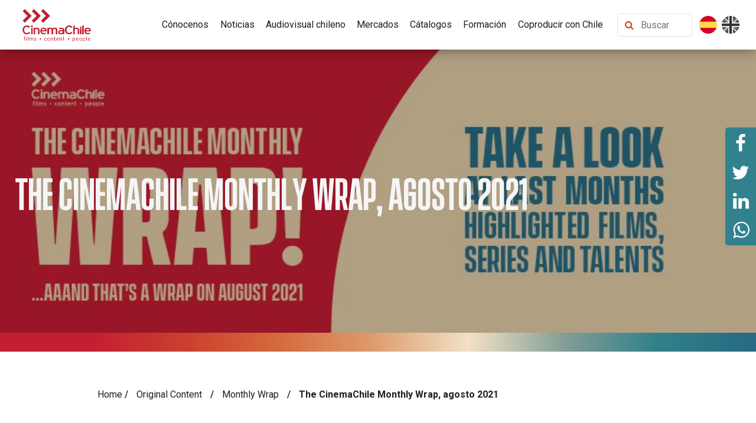

--- FILE ---
content_type: text/html; charset=UTF-8
request_url: https://www.cinemachile.cl/the-cinemachile-monthly-wrap-agosto-2021/
body_size: 10406
content:
<!doctype html><html lang="es-ES"><head><link rel="stylesheet" media="print" onload="this.onload=null;this.media='all';" id="ao_optimized_gfonts" href="https://fonts.googleapis.com/css?family=Roboto:400,500,700&amp;display=swap"><link media="all" href="https://www.cinemachile.cl/wp-content/cache/autoptimize/css/autoptimize_d3e0187c72fb30c9893b782c95018f06.css" rel="stylesheet"><title>Monthly Wrap agosto 2021</title><meta charset="UTF-8"/><meta name="viewport" content="width=device-width, initial-scale=1" /><link rel="profile" href="https://gmpg.org/xfn/11" /><link rel="preconnect" href="https://metricool.com"><meta name="google-site-verification" content="kdho80MwyhKjEybdVkDmHmUAgE1fjfZzFefWlDN0h4w" /><meta name='robots' content='index, follow, max-image-preview:large, max-snippet:-1, max-video-preview:-1' /><link rel="alternate" hreflang="es" href="https://www.cinemachile.cl/the-cinemachile-monthly-wrap-agosto-2021/" /><link rel="alternate" hreflang="x-default" href="https://www.cinemachile.cl/the-cinemachile-monthly-wrap-agosto-2021/" /><meta name="description" content="Conoce todo lo que pasó en agosto dentro del audiovisual chileno a través de nuestro Monthly Wrap ¡Aquí todos los detalles!" /><link rel="canonical" href="https://www.cinemachile.cl/the-cinemachile-monthly-wrap-agosto-2021/" /><meta property="og:locale" content="es_ES" /><meta property="og:type" content="article" /><meta property="og:title" content="Monthly Wrap agosto 2021" /><meta property="og:description" content="Conoce todo lo que pasó en agosto dentro del audiovisual chileno a través de nuestro Monthly Wrap ¡Aquí todos los detalles!" /><meta property="og:url" content="https://www.cinemachile.cl/the-cinemachile-monthly-wrap-agosto-2021/" /><meta property="og:site_name" content="Cinema Chile" /><meta property="article:publisher" content="https://www.facebook.com/cinemachile/?locale=es_LA" /><meta property="article:published_time" content="2021-08-31T20:59:06+00:00" /><meta property="article:modified_time" content="2023-03-22T16:50:22+00:00" /><meta property="og:image" content="https://www.cinemachile.cl/wp-content/uploads/2021/09/wrap-agosto.jpeg" /><meta property="og:image:width" content="800" /><meta property="og:image:height" content="300" /><meta property="og:image:type" content="image/jpeg" /><meta name="author" content="admin" /><meta name="twitter:card" content="summary_large_image" /><meta name="twitter:creator" content="@cinemachile" /><meta name="twitter:site" content="@cinemachile" /><meta name="twitter:label1" content="Escrito por" /><meta name="twitter:data1" content="admin" /><meta name="twitter:label2" content="Tiempo de lectura" /><meta name="twitter:data2" content="4 minutos" /> <script type="application/ld+json" class="yoast-schema-graph">{"@context":"https://schema.org","@graph":[{"@type":"NewsArticle","@id":"https://www.cinemachile.cl/the-cinemachile-monthly-wrap-agosto-2021/#article","isPartOf":{"@id":"https://www.cinemachile.cl/the-cinemachile-monthly-wrap-agosto-2021/"},"author":{"name":"admin","@id":"https://www.cinemachile.cl/#/schema/person/35a2acdaa41363c7a71f983ab98c1b46"},"headline":"The CinemaChile Monthly Wrap, agosto 2021","datePublished":"2021-08-31T20:59:06+00:00","dateModified":"2023-03-22T16:50:22+00:00","mainEntityOfPage":{"@id":"https://www.cinemachile.cl/the-cinemachile-monthly-wrap-agosto-2021/"},"wordCount":270,"commentCount":0,"publisher":{"@id":"https://www.cinemachile.cl/#organization"},"image":{"@id":"https://www.cinemachile.cl/the-cinemachile-monthly-wrap-agosto-2021/#primaryimage"},"thumbnailUrl":"https://www.cinemachile.cl/wp-content/uploads/2021/09/wrap-agosto.jpeg","articleSection":["Monthly Wrap","Noticias y Convocatorias","Original Content"],"inLanguage":"es","potentialAction":[{"@type":"CommentAction","name":"Comment","target":["https://www.cinemachile.cl/the-cinemachile-monthly-wrap-agosto-2021/#respond"]}]},{"@type":["WebPage","ItemPage"],"@id":"https://www.cinemachile.cl/the-cinemachile-monthly-wrap-agosto-2021/","url":"https://www.cinemachile.cl/the-cinemachile-monthly-wrap-agosto-2021/","name":"Monthly Wrap agosto 2021","isPartOf":{"@id":"https://www.cinemachile.cl/#website"},"primaryImageOfPage":{"@id":"https://www.cinemachile.cl/the-cinemachile-monthly-wrap-agosto-2021/#primaryimage"},"image":{"@id":"https://www.cinemachile.cl/the-cinemachile-monthly-wrap-agosto-2021/#primaryimage"},"thumbnailUrl":"https://www.cinemachile.cl/wp-content/uploads/2021/09/wrap-agosto.jpeg","datePublished":"2021-08-31T20:59:06+00:00","dateModified":"2023-03-22T16:50:22+00:00","description":"Conoce todo lo que pasó en agosto dentro del audiovisual chileno a través de nuestro Monthly Wrap ¡Aquí todos los detalles!","breadcrumb":{"@id":"https://www.cinemachile.cl/the-cinemachile-monthly-wrap-agosto-2021/#breadcrumb"},"inLanguage":"es","potentialAction":[{"@type":"ReadAction","target":["https://www.cinemachile.cl/the-cinemachile-monthly-wrap-agosto-2021/"]}]},{"@type":"ImageObject","inLanguage":"es","@id":"https://www.cinemachile.cl/the-cinemachile-monthly-wrap-agosto-2021/#primaryimage","url":"https://www.cinemachile.cl/wp-content/uploads/2021/09/wrap-agosto.jpeg","contentUrl":"https://www.cinemachile.cl/wp-content/uploads/2021/09/wrap-agosto.jpeg","width":800,"height":300},{"@type":"BreadcrumbList","@id":"https://www.cinemachile.cl/the-cinemachile-monthly-wrap-agosto-2021/#breadcrumb","itemListElement":[{"@type":"ListItem","position":1,"name":"Home","item":"https://www.cinemachile.cl/"},{"@type":"ListItem","position":2,"name":"Original Content","item":"https://www.cinemachile.cl/category/original-content/"},{"@type":"ListItem","position":3,"name":"Monthly Wrap","item":"https://www.cinemachile.cl/category/original-content/monthly-wrap/"},{"@type":"ListItem","position":4,"name":"The CinemaChile Monthly Wrap, agosto 2021"}]},{"@type":"WebSite","@id":"https://www.cinemachile.cl/#website","url":"https://www.cinemachile.cl/","name":"CinemaChile","description":"Promovemos películas, series y talentos chilenos","publisher":{"@id":"https://www.cinemachile.cl/#organization"},"potentialAction":[{"@type":"SearchAction","target":{"@type":"EntryPoint","urlTemplate":"https://www.cinemachile.cl/?s={search_term_string}"},"query-input":"required name=search_term_string"}],"inLanguage":"es"},{"@type":"Organization","@id":"https://www.cinemachile.cl/#organization","name":"CinemaChile","url":"https://www.cinemachile.cl/","logo":{"@type":"ImageObject","inLanguage":"es","@id":"https://www.cinemachile.cl/#/schema/logo/image/","url":"https://www.cinemachile.cl/wp-content/uploads/2023/01/cropped-linktree-cch.jpg","contentUrl":"https://www.cinemachile.cl/wp-content/uploads/2023/01/cropped-linktree-cch.jpg","width":1080,"height":1080,"caption":"CinemaChile"},"image":{"@id":"https://www.cinemachile.cl/#/schema/logo/image/"},"sameAs":["https://www.facebook.com/cinemachile/?locale=es_LA","https://x.com/cinemachile","https://www.instagram.com/cinemachile","https://www.linkedin.com/company/cinemachile/?viewAsMember=true"]},{"@type":"Person","@id":"https://www.cinemachile.cl/#/schema/person/35a2acdaa41363c7a71f983ab98c1b46","name":"admin","image":{"@type":"ImageObject","inLanguage":"es","@id":"https://www.cinemachile.cl/#/schema/person/image/","url":"https://secure.gravatar.com/avatar/84b4b86db7536568b57461a0a1cf0f12?s=96&d=mm&r=g","contentUrl":"https://secure.gravatar.com/avatar/84b4b86db7536568b57461a0a1cf0f12?s=96&d=mm&r=g","caption":"admin"},"sameAs":["https://cinemachile.enlanube.cl"],"url":"https://www.cinemachile.cl/author/admin/"}]}</script> <link rel='dns-prefetch' href='//ajax.googleapis.com' /><link rel='dns-prefetch' href='//maxcdn.bootstrapcdn.com' /><link rel='dns-prefetch' href='//cdnjs.cloudflare.com' /><link href='https://fonts.gstatic.com' crossorigin='anonymous' rel='preconnect' /><link rel="alternate" type="application/rss+xml" title="Cinema Chile &raquo; Comentario The CinemaChile Monthly Wrap, agosto 2021 del feed" href="https://www.cinemachile.cl/the-cinemachile-monthly-wrap-agosto-2021/feed/" /> <script type='text/javascript' src='https://ajax.googleapis.com/ajax/libs/jquery/2.2.4/jquery.min.js' id='jquery-js'></script> <script defer id="3d-flip-book-client-locale-loader-js-extra" src="[data-uri]"></script> <script defer type='text/javascript' src='https://www.cinemachile.cl/wp-content/cache/autoptimize/js/autoptimize_single_a3b04828ce32020f2b9a03b600e0d54e.js' id='3d-flip-book-client-locale-loader-js' data-wp-strategy='async'></script> <script defer id="sib-front-js-js-extra" src="[data-uri]"></script> <script defer type='text/javascript' src='https://www.cinemachile.cl/wp-content/cache/autoptimize/js/autoptimize_single_fd82d0f83ebca30a831309b8807c0ae0.js' id='sib-front-js-js'></script> <link rel="EditURI" type="application/rsd+xml" title="RSD" href="https://www.cinemachile.cl/xmlrpc.php?rsd" /><link rel="alternate" type="application/json+oembed" href="https://www.cinemachile.cl/wp-json/oembed/1.0/embed?url=https%3A%2F%2Fwww.cinemachile.cl%2Fthe-cinemachile-monthly-wrap-agosto-2021%2F" /><link rel="alternate" type="text/xml+oembed" href="https://www.cinemachile.cl/wp-json/oembed/1.0/embed?url=https%3A%2F%2Fwww.cinemachile.cl%2Fthe-cinemachile-monthly-wrap-agosto-2021%2F&#038;format=xml" /><meta name="generator" content="WPML ver:4.6.15 stt:1,2;" /><link rel="icon" href="https://www.cinemachile.cl/wp-content/uploads/2023/05/cropped-favicon-cch-r-32x32.png" sizes="32x32" /><link rel="icon" href="https://www.cinemachile.cl/wp-content/uploads/2023/05/cropped-favicon-cch-r-192x192.png" sizes="192x192" /><link rel="apple-touch-icon" href="https://www.cinemachile.cl/wp-content/uploads/2023/05/cropped-favicon-cch-r-180x180.png" /><meta name="msapplication-TileImage" content="https://www.cinemachile.cl/wp-content/uploads/2023/05/cropped-favicon-cch-r-270x270.png" /> <script defer src="[data-uri]"></script>  <script defer src="https://www.googletagmanager.com/gtag/js?id=G-WK2FXY8J9T"></script> <script defer src="[data-uri]"></script>  <script defer src="[data-uri]"></script> </head><body class="post-template-default single single-post postid-1020 single-format-standard wp-custom-logo"><div id="block-share-fixed" class="row no-gutters mx-0 my-5 py-5 justify-content-center position-fixed right-0 top-0"><ul class="wrap-share list-unstyled mb-0 col-12 col-md overflow-hidden justify-content-center justify-content-md-start align-items-center bg-cinema-secondary"><li class="facebook rounded-circle text-center mx-0 bg-transparent"> <a href="https://facebook.com/share.php?u=https://www.cinemachile.cl/the-cinemachile-monthly-wrap-agosto-2021&t=Monthly Wrap agosto 2021" data-toggle="tooltip" data-placement="left" target="_blank" rel="noopener noreferrer" title="Comparte Monthly Wrap agosto 2021 en Facebook" aria-label="Comparte esta página en Facebook" class="d-block cursor-pointer p-2"> <i class="fa fa-2x fa-facebook position-relative text-white" aria-hidden="true"></i> </a></li><li class="twitter rounded-circle text-center mx-0 bg-transparent"> <a href="http://www.twitter.com/share?url=https://www.cinemachile.cl/the-cinemachile-monthly-wrap-agosto-2021&text=Monthly Wrap agosto 2021" data-toggle="tooltip" data-placement="left" target="_blank" rel="noopener noreferrer" class="d-block cursor-pointer p-2" title="Comparte Monthly Wrap agosto 2021 en Twitter" aria-label="Comparte esta página en Twitter"> <i class="fa fa-2x fa-twitter position-relative text-white" aria-hidden="true"></i> </a></li><li class="linkedin rounded-circle text-center mx-0 bg-transparent"> <a href="https://www.linkedin.com/shareArticle?mini=true&url=https://www.cinemachile.cl/the-cinemachile-monthly-wrap-agosto-2021" data-toggle="tooltip" data-placement="left" target="_blank" rel="noopener noreferrer" class="d-block cursor-pointer p-2" title="Comparte Monthly Wrap agosto 2021 en Linkedin" aria-label="Comparte esta página en Linkedin"> <i class="fa fa-2x fa-linkedin position-relative text-white" aria-hidden="true"></i> </a></li><li class="whatsapp rounded-circle text-center mx-0 bg-transparent"> <a href="https://wa.me/?text=https://www.cinemachile.cl/the-cinemachile-monthly-wrap-agosto-2021" data-toggle="tooltip" data-placement="left" target="_blank" rel="noopener noreferrer" class="d-block cursor-pointer p-2" title="Comparte Monthly Wrap agosto 2021 en Whatsapp" aria-label="Comparte esta página en Whatsapp"> <i class="fa fa-2x fa-whatsapp text-white" aria-hidden="true"></i> </a></li></ul></div><header class="header-main d-flex align-items-center justify-content-between mx-0 py-2 px-2 px-sm-3 position-sticky top-0 bg-white"><div class="text-center text-md-left col"> <a href="https://www.cinemachile.cl" aria-label="Cinema Chile"> <img src="https://www.cinemachile.cl/wp-content/uploads/2025/04/CinemaChile_2021-red.png" alt="Cinema Chile" class="h-auto" width="130" height="63"> </a></div><div class="d-none d-md-flex justify-content-center"><nav class="menu-main-menu-container"><ul id="menu-main-menu" class="menu-header d-flex list-unstyled mb-0"><li id="menu-item-14671" class="menu-item menu-item-type-custom menu-item-object-custom menu-item-has-children menu-item-14671"><a href="#">Cónocenos</a><ul class="sub-menu"><li id="menu-item-14672" class="menu-item menu-item-type-post_type menu-item-object-page menu-item-14672"><a href="https://www.cinemachile.cl/conocenos/acerca-de-cinemachile/">Acerca de CinemaChile</a></li><li id="menu-item-14673" class="menu-item menu-item-type-post_type menu-item-object-page menu-item-14673"><a href="https://www.cinemachile.cl/conocenos/preguntas-frecuentes/">Preguntas frecuentes</a></li></ul></li><li id="menu-item-14643" class="menu-item menu-item-type-post_type menu-item-object-page menu-item-14643"><a href="https://www.cinemachile.cl/noticias-y-convocatorias/">Noticias</a></li><li id="menu-item-14646" class="menu-item menu-item-type-custom menu-item-object-custom menu-item-has-children menu-item-14646"><a href="#">Audiovisual chileno</a><ul class="sub-menu"><li id="menu-item-14716" class="menu-item menu-item-type-post_type menu-item-object-page menu-item-14716"><a href="https://www.cinemachile.cl/cch-original-content/exclusive-interviews/">Entrevistas</a></li><li id="menu-item-14723" class="menu-item menu-item-type-post_type menu-item-object-page menu-item-14723"><a href="https://www.cinemachile.cl/cch-original-content/the-cinemachile-monthly-wrap/">Monthly wrap<span class="menu-item-description font-xxx-sm">Resumenes mensuales</span></a></li><li id="menu-item-14724" class="menu-item menu-item-type-post_type menu-item-object-page menu-item-14724"><a href="https://www.cinemachile.cl/cch-original-content/quick-look/">Quick look<span class="menu-item-description font-xxx-sm">Profesionales y proyectos</span></a></li><li id="menu-item-14725" class="menu-item menu-item-type-post_type menu-item-object-page menu-item-14725"><a href="https://www.cinemachile.cl/cch-original-content/5-steps/">5 Steps<span class="menu-item-description font-xxx-sm">Talentos destacados</span></a></li></ul></li><li id="menu-item-14659" class="menu-item menu-item-type-custom menu-item-object-custom menu-item-has-children menu-item-14659"><a href="#">Mercados</a><ul class="sub-menu"><li id="menu-item-14660" class="menu-item menu-item-type-post_type menu-item-object-page menu-item-14660"><a href="https://www.cinemachile.cl/cinemachile-goes-to/">Participación anual<span class="menu-item-description font-xxx-sm">Chilenos en el mundo</span></a></li></ul></li><li id="menu-item-14666" class="menu-item menu-item-type-custom menu-item-object-custom menu-item-has-children menu-item-14666"><a href="#">Cátalogos</a><ul class="sub-menu"><li id="menu-item-14667" class="menu-item menu-item-type-taxonomy menu-item-object-category menu-item-14667"><a href="https://www.cinemachile.cl/categoria/cine/">Cine</a></li><li id="menu-item-14668" class="menu-item menu-item-type-taxonomy menu-item-object-category menu-item-14668"><a href="https://www.cinemachile.cl/categoria/series/">Series</a></li></ul></li><li id="menu-item-14661" class="menu-item menu-item-type-custom menu-item-object-custom menu-item-has-children menu-item-14661"><a href="#">Formación</a><ul class="sub-menu"><li id="menu-item-14726" class="menu-item menu-item-type-post_type menu-item-object-page menu-item-14726"><a href="https://www.cinemachile.cl/cinema-market/master-class/">CinemaChile MarketLab<span class="menu-item-description font-xxx-sm">Masterclasses y asesorias</span></a></li></ul></li><li id="menu-item-15040" class="menu-item menu-item-type-post_type menu-item-object-page menu-item-15040"><a href="https://www.cinemachile.cl/como-coproducir-con-chile/">Coproducir con Chile</a></li></ul></nav></div><div class="d-flex justify-content-end align-items-center col pr-0"><form role="search" method="get" id="searchform" class="searchform" action="https://www.cinemachile.cl/" ><div class="input-group border rounded p-1 bg-white"><div class="input-group-prepend align-items-center px-2"> <i class="fa fa-search text-primary-cinema" aria-hidden="true"></i></div> <label class="form-control p-0 border-0" aria-label="Buscar contenido"> <input type="text" placeholder="Buscar" class="border-0 h-100 w-100" value="" name="s" id="s" /> </label></div></form><nav class="flags mx-md-2"><ul class="list-unstyled m-0 d-flex"><li class="mx-sm-1"> <a href="https://www.cinemachile.cl/the-cinemachile-monthly-wrap-agosto-2021/" data-toggle="tooltip" data-placement="bottom" title="Visualiza el sitio web en español" 
 class="flag current-lang"> <noscript><img width="48" height="48" src="https://www.cinemachile.cl/wp-content/uploads/2023/06/es.png" class="p-2 p-md-0" alt="Bandera española idioma español" decoding="async" /></noscript><img width="48" height="48" src='data:image/svg+xml,%3Csvg%20xmlns=%22http://www.w3.org/2000/svg%22%20viewBox=%220%200%2048%2048%22%3E%3C/svg%3E' data-src="https://www.cinemachile.cl/wp-content/uploads/2023/06/es.png" class="lazyload p-2 p-md-0" alt="Bandera española idioma español" decoding="async" /> </a></li><li class="mx-sm-1"> <a href="https://www.cinemachile.cl/?lang=en" 
 class="flag " data-toggle="tooltip" data-placement="bottom" title="Visualiza el sitio web en inglés"> <noscript><img width="48" height="48" src="https://www.cinemachile.cl/wp-content/uploads/2023/06/en.png" class="p-2 p-md-0" alt="Bandera reino unido idioma inglés" decoding="async" /></noscript><img width="48" height="48" src='data:image/svg+xml,%3Csvg%20xmlns=%22http://www.w3.org/2000/svg%22%20viewBox=%220%200%2048%2048%22%3E%3C/svg%3E' data-src="https://www.cinemachile.cl/wp-content/uploads/2023/06/en.png" class="lazyload p-2 p-md-0" alt="Bandera reino unido idioma inglés" decoding="async" /> </a></li></ul></nav></div></header><section role="banner" class="lazyload banner-head bg overflow-hidden position-relative d-flex align-items-center" data-bg="https://www.cinemachile.cl/wp-content/uploads/2021/09/wrap-agosto.jpeg" style="background-image:url(data:image/svg+xml,%3Csvg%20xmlns=%22http://www.w3.org/2000/svg%22%20viewBox=%220%200%20500%20300%22%3E%3C/svg%3E);"><h1 class="text-light font-weight-bold font-xl position-relative z-1 p-4 mb-0">The CinemaChile Monthly Wrap, agosto 2021</h1></section><div class="gradient py-3" aria-hidden="true"></div><section><div class="py-5"><div class="normal-post"><p id="breadcrumbs" class="breadcrumbs-dark col-12 mb-3 h6 d-block mx-auto mb-5 px-0"><span><span><a href="https://www.cinemachile.cl/">Home</a></span> / <span><a href="https://www.cinemachile.cl/category/original-content/">Original Content</a></span> / <span><a href="https://www.cinemachile.cl/category/original-content/monthly-wrap/">Monthly Wrap</a></span> / <span class="breadcrumb_last" aria-current="page"><strong>The CinemaChile Monthly Wrap, agosto 2021</strong></span></span></p><div class="row"><div class="col-md-8"><h1 class="normal-post-title"> The CinemaChile Monthly Wrap, agosto 2021</h1><p>agosto 31, 2021</p></div><div class="col-md-4 text-right"> <a href="https://www.cinemachile.cl/categoria/original-content/monthly-wrap/" class="normal-post-tag">Monthly Wrap</a> <a href="https://www.cinemachile.cl/categoria/noticias-y-convocatorias/" class="normal-post-tag">Noticias y Convocatorias</a> <a href="https://www.cinemachile.cl/categoria/original-content/" class="normal-post-tag">Original Content</a></div></div><div class="row py-4"><div class="col-md-12"><p><span style="font-weight: 400;">¡Comenzamos el segundo semestre con todo y con nuestro Monthly Wrap! </span></p><p><span style="font-weight: 400;">Agosto brilló con anuncios que incluyen una larga lista de películas chilenas seleccionadas en múltiples festivales internacionales. </span></p><p><span style="font-weight: 400;">Descubre junto a nosotros y el Monthly Wrap todas las grandes noticias que marcaron el mes mientras le damos la bienvenida a un septiembre radiante para nuestro cine y series.</span></p><p><noscript><img decoding="async" class=" wp-image-10722 alignleft" src="https://cinemachile.cl/wp-content/uploads/2021/08/titulo-UPCOMING.jpg" alt="" width="629" height="88" /></noscript><img decoding="async" class="lazyload  wp-image-10722 alignleft" src='data:image/svg+xml,%3Csvg%20xmlns=%22http://www.w3.org/2000/svg%22%20viewBox=%220%200%20629%2088%22%3E%3C/svg%3E' data-src="https://cinemachile.cl/wp-content/uploads/2021/08/titulo-UPCOMING.jpg" alt="" width="629" height="88" /></p><p>&nbsp;</p><p>&nbsp;</p><p>&nbsp;</p><p><span style="font-weight: 400;">Los próximos meses vienen llenos de nuevos estrenos. Desde <a href="https://www.cinemachile.cl/cinema-chile-goes-to/san-sebastian-2/">San Sebastián</a> hasta Guadalajara, ¡revisa toda la info aquí!</span></p><p><noscript><img decoding="async" class="wp-image-10633 aligncenter" src="https://cinemachile.cl/wp-content/uploads/2021/07/wrap-venecia-ESP.jpg" alt="" width="598" height="286" /></noscript><img decoding="async" class="lazyload wp-image-10633 aligncenter" src='data:image/svg+xml,%3Csvg%20xmlns=%22http://www.w3.org/2000/svg%22%20viewBox=%220%200%20598%20286%22%3E%3C/svg%3E' data-src="https://cinemachile.cl/wp-content/uploads/2021/07/wrap-venecia-ESP.jpg" alt="" width="598" height="286" /></p><p><noscript><img decoding="async" class=" wp-image-10723 aligncenter" src="https://cinemachile.cl/wp-content/uploads/2021/08/wrap-agosto-14.jpg" alt="" width="598" height="207" /></noscript><img decoding="async" class="lazyload  wp-image-10723 aligncenter" src='data:image/svg+xml,%3Csvg%20xmlns=%22http://www.w3.org/2000/svg%22%20viewBox=%220%200%20598%20207%22%3E%3C/svg%3E' data-src="https://cinemachile.cl/wp-content/uploads/2021/08/wrap-agosto-14.jpg" alt="" width="598" height="207" /></p><p><noscript><img decoding="async" class="aligncenter wp-image-10724" src="https://cinemachile.cl/wp-content/uploads/2021/08/wrap-agosto-15.jpg" alt="" width="601" height="416" /></noscript><img decoding="async" class="lazyload aligncenter wp-image-10724" src='data:image/svg+xml,%3Csvg%20xmlns=%22http://www.w3.org/2000/svg%22%20viewBox=%220%200%20601%20416%22%3E%3C/svg%3E' data-src="https://cinemachile.cl/wp-content/uploads/2021/08/wrap-agosto-15.jpg" alt="" width="601" height="416" /></p><p><noscript><img decoding="async" class="aligncenter wp-image-10725" src="https://cinemachile.cl/wp-content/uploads/2021/08/wrap-agosto-16.jpg" alt="" width="601" height="416" /></noscript><img decoding="async" class="lazyload aligncenter wp-image-10725" src='data:image/svg+xml,%3Csvg%20xmlns=%22http://www.w3.org/2000/svg%22%20viewBox=%220%200%20601%20416%22%3E%3C/svg%3E' data-src="https://cinemachile.cl/wp-content/uploads/2021/08/wrap-agosto-16.jpg" alt="" width="601" height="416" /></p><p><noscript><img decoding="async" class="aligncenter wp-image-10726" src="https://cinemachile.cl/wp-content/uploads/2021/08/wrap-agosto-21.jpg" alt="" width="600" height="728" /></noscript><img decoding="async" class="lazyload aligncenter wp-image-10726" src='data:image/svg+xml,%3Csvg%20xmlns=%22http://www.w3.org/2000/svg%22%20viewBox=%220%200%20600%20728%22%3E%3C/svg%3E' data-src="https://cinemachile.cl/wp-content/uploads/2021/08/wrap-agosto-21.jpg" alt="" width="600" height="728" /></p><p><noscript><img decoding="async" class=" wp-image-10727 alignleft" src="https://cinemachile.cl/wp-content/uploads/2021/08/titulo-PREMIERE.jpg" alt="" width="629" height="88" /></noscript><img decoding="async" class="lazyload  wp-image-10727 alignleft" src='data:image/svg+xml,%3Csvg%20xmlns=%22http://www.w3.org/2000/svg%22%20viewBox=%220%200%20629%2088%22%3E%3C/svg%3E' data-src="https://cinemachile.cl/wp-content/uploads/2021/08/titulo-PREMIERE.jpg" alt="" width="629" height="88" /></p><p>&nbsp;</p><p>&nbsp;</p><p>&nbsp;</p><p><noscript><img decoding="async" class="aligncenter size-full wp-image-10728" src="https://cinemachile.cl/wp-content/uploads/2021/08/wrap-agosto-22.jpg" alt="" width="800" height="250" /></noscript><img decoding="async" class="lazyload aligncenter size-full wp-image-10728" src='data:image/svg+xml,%3Csvg%20xmlns=%22http://www.w3.org/2000/svg%22%20viewBox=%220%200%20800%20250%22%3E%3C/svg%3E' data-src="https://cinemachile.cl/wp-content/uploads/2021/08/wrap-agosto-22.jpg" alt="" width="800" height="250" /></p><h2><noscript><img decoding="async" class="alignnone wp-image-10742" src="https://cinemachile.cl/wp-content/uploads/2021/08/titulo-5steps.jpg" alt="" width="629" height="67" /></noscript><img decoding="async" class="lazyload alignnone wp-image-10742" src='data:image/svg+xml,%3Csvg%20xmlns=%22http://www.w3.org/2000/svg%22%20viewBox=%220%200%20629%2067%22%3E%3C/svg%3E' data-src="https://cinemachile.cl/wp-content/uploads/2021/08/titulo-5steps.jpg" alt="" width="629" height="67" /></h2><p><span style="font-weight: 400;">Conoce al rostro destacado del mes, nuestra musa<a href="https://www.youtube.com/watch?v=5NQjN9Few1g"> Paulina García:</a> el talento y la gloria de una actriz emblemática</span></p><p style="text-align: center;"><iframe loading="lazy" title="YouTube video player" src="https://www.youtube.com/embed/zqSL8h0j0CI" width="560" height="315" frameborder="0" allowfullscreen="allowfullscreen"></iframe></p><p><noscript><img decoding="async" class="alignnone wp-image-10732" src="https://cinemachile.cl/wp-content/uploads/2021/08/titulo3-NEWWAVE.png" alt="" width="629" height="88" /></noscript><img decoding="async" class="lazyload alignnone wp-image-10732" src='data:image/svg+xml,%3Csvg%20xmlns=%22http://www.w3.org/2000/svg%22%20viewBox=%220%200%20629%2088%22%3E%3C/svg%3E' data-src="https://cinemachile.cl/wp-content/uploads/2021/08/titulo3-NEWWAVE.png" alt="" width="629" height="88" /></p><p><b>Nicolas Postiglione </b><span style="font-weight: 400;">ha estado durante el último año en el foco de la industria internacional. Con más de catorce años de experiencia se encuentra entre los directores más reconocidos a nivel nacional, con cortometrajes como </span><b><i>Desvío </i></b><span style="font-weight: 400;">(2007) y </span><b><i>Calma</i></b><span style="font-weight: 400;"> (2012).</span></p><p><noscript><img decoding="async" class="aligncenter size-full wp-image-10729" src="https://cinemachile.cl/wp-content/uploads/2021/08/wrap-agosto-13.jpg" alt="" width="800" height="250" /></noscript><img decoding="async" class="lazyload aligncenter size-full wp-image-10729" src='data:image/svg+xml,%3Csvg%20xmlns=%22http://www.w3.org/2000/svg%22%20viewBox=%220%200%20800%20250%22%3E%3C/svg%3E' data-src="https://cinemachile.cl/wp-content/uploads/2021/08/wrap-agosto-13.jpg" alt="" width="800" height="250" /></p><p><span style="font-weight: 400;">En 2019 Nicolás, filmó su primer largometraje </span><b><i>El bote</i></b><span style="font-weight: 400;"> y, actualmente, prepara el rodaje de </span><b><i>Bella cosa mortal</i></b><span style="font-weight: 400;">, coproducción entre Chile, Francia y Alemania.</span></p><p><span style="font-weight: 400;">Su ópera prima</span><b><i> Inmersión, </i></b><span style="font-weight: 400;">fue seleccionada en  en la sección Cine Del Mañana organizado por Cinélatino Rencontres de Toulouse 2020 y Festival de Cine de Lima. La película tiene a Alfredo Castro como uno de sus protagonistas, en una producción que busca retratar un tenso viaje de un padre y sus dos hijas, que sacará lo peor de cada uno. </span></p><p><span style="font-weight: 400;">El filme se estrenará el próximo </span><b><i>Festival de Guadalajara</i></b><span style="font-weight: 400;">, donde además estará en la competencia oficial de largometraje iberoamericano de ficción.</span></p><p>&nbsp;</p></div></div></div></div></section></div><footer class="mt-0 bg-cinema-secondary"><section title="Newsletter" class="d-flex justify-content-center py-5 bg-cinema-cake"><div class="row col-12 col-md-11 col-xl-9"><div class="col-12 col-md-6 mb-4 mb-md-0"><h4 class="vanguard font-md text-oil mb-3">SUSCRIBETE A NUESTRO NEWSLETTER</h4><p class="m-0 text-oil"> Recibe nuestras últimas noticias o invitaciones a los eventos especiales organizados 
 por CinemaChile, en festivales y mercados.</p></div><div class="col-12 col-md-6"><form id="sib_signup_form_1" method="post" class="sib_signup_form"><div class="sib_loader" style="display:none;"><noscript><img
 src="https://www.cinemachile.cl/wp-includes/images/spinner.gif" alt="loader"></noscript><img class="lazyload"  src='data:image/svg+xml,%3Csvg%20xmlns=%22http://www.w3.org/2000/svg%22%20viewBox=%220%200%20210%20140%22%3E%3C/svg%3E' data-src="https://www.cinemachile.cl/wp-includes/images/spinner.gif" alt="loader"></div> <input type="hidden" name="sib_form_action" value="subscribe_form_submit"> <input type="hidden" name="sib_form_id" value="1"> <input type="hidden" name="sib_form_alert_notice" value="Por favor complete este campo"> <input type="hidden" name="sib_form_invalid_email_notice" value="Tu dirección de correo electrónico no es válida"> <input type="hidden" name="sib_security" value="bc83c27e53"><div class="sib_signup_box_inside_1"><div style="/*display:none*/" class="sib_msg_disp"></div><div class="input-group mb-2 border border-dark p-2 bg-white rounded"> <label class="mb-0 form-control p-0 border-0" aria-label="Suscribite a nuestro newsletter"> <input type="email" name="email" id="newsletter" class="form-control border-0 sib-email-area" placeholder="Correo electrónico*" required="required" /> </label><div class="input-group-prepend"> <button id="btn-suscribirse" class="btn btn-primary-cinema rounded" type="submit" value="Registro" aria-label="Newsletter"> Suscribirse </button></div></div> <small class="d-block pl-3"> Ingresa tu correo electrónico </small></div></form></div></div></section><section class="pt-5" title="Pie de página"><div class="d-flex flex-column align-items-center col-12 col-md-11 col-xl-9 mx-auto"><div class="row col-12 px-0 mb-4"><div class="col-12 col-lg-6 mb-4 mb-lg-0"><h5 class="vanguard font-md text-light mb-4">ENCUENTRANOS EN  REDES SOCIALES</h5><ul id="redes-footer" class="list-unstyled m-0 d-flex flex-wrap"><li class="mr-3 mb-2"> <a href="https://es-la.facebook.com/cinemachile/" target="_blank" rel="noopener noreferrer" class="btn border-0 bg-cinema-cake rounded-circle d-flex justify-content-center align-items-center text-oil" aria-label="Facebook Cinema Chile"> <i class="fa fa-facebook fa-2x" aria-hidden="true"></i> </a></li><li class="mr-3 mb-2"> <a href="https://www.instagram.com/cinemachile" target="_blank" rel="noopener noreferrer" class="btn border-0 bg-cinema-cake rounded-circle d-flex justify-content-center align-items-center text-oil" aria-label="Instagram Cinema Chile"> <i class="fa fa-instagram fa-2x" aria-hidden="true"></i> </a></li><li class="mr-3 mb-2"> <a href="https://twitter.com/cinemachile" target="_blank" rel="noopener noreferrer" class="btn border-0 bg-cinema-cake rounded-circle d-flex justify-content-center align-items-center text-oil" aria-label="Twitter Cinema Chile"> <i class="fa fa-twitter fa-2x" aria-hidden="true"></i> </a></li><li class="mr-3 mb-2"> <a href="https://www.youtube.com/channel/UCuGWwbK6ULfYpVsF2ad0w1g" target="_blank" rel="noopener noreferrer" class="btn border-0 bg-cinema-cake rounded-circle d-flex justify-content-center align-items-center text-oil" aria-label="Youtube Cinema Chile"> <i class="fa fa-youtube fa-2x" aria-hidden="true"></i> </a></li><li class="mr-3 mb-2"> <a href="https://www.linkedin.com/company/cinemachile/" target="_blank" rel="noopener noreferrer" class="btn border-0 bg-cinema-cake rounded-circle d-flex justify-content-center align-items-center text-oil" aria-label="Linkedin Cinema Chile"> <i class="fa fa-linkedin fa-2x" aria-hidden="true"></i> </a></li></ul></div><div class="col-12 col-lg-6"><section class="row"><div class="col-12 col-sm-6 col-xl mb-3 mb-xl-0"><h5 class="bg-cinema-secondary font-weight-semibold text-light font-xm--sm mb-3">Preguntas Frecuentes</h5><nav class="menu-preguntas-frecuentes-container"><ul id="menu-preguntas-frecuentes" class="menu-footer list-unstyled"><li id="menu-item-14679" class="menu-item menu-item-type-post_type menu-item-object-page menu-item-14679"><a href="https://www.cinemachile.cl/como-coproducir-con-chile/">¿Cómo coproducir con Chile?</a></li><li id="menu-item-14680" class="menu-item menu-item-type-post_type menu-item-object-page menu-item-14680"><a href="https://www.cinemachile.cl/conocenos/preguntas-frecuentes/">¿Cómo me puede apoyar CinemaChile?</a></li><li id="menu-item-14681" class="menu-item menu-item-type-post_type menu-item-object-page menu-item-14681"><a href="https://www.cinemachile.cl/conocenos/acerca-de-cinemachile/">Contacta al team</a></li></ul></nav></div><div class="col-12 col-sm-6 col-xl mb-3 mb-xl-0"><h5 class="bg-cinema-secondary font-weight-semibold text-light font-xm--sm mb-3">Contenidos</h5><nav class="menu-contenidos-container"><ul id="menu-contenidos" class="menu-footer list-unstyled"><li id="menu-item-14684" class="menu-item menu-item-type-post_type menu-item-object-page menu-item-14684"><a href="https://www.cinemachile.cl/catalogo-de-cine-y-series-chilenas/">Catálogos Internacionales</a></li><li id="menu-item-14687" class="menu-item menu-item-type-post_type menu-item-object-page menu-item-14687"><a href="https://www.cinemachile.cl/noticias-y-convocatorias/">Noticias</a></li><li id="menu-item-14688" class="menu-item menu-item-type-post_type menu-item-object-page menu-item-14688"><a href="https://www.cinemachile.cl/cinemachile-goes-to/">Participación internacional</a></li></ul></nav></div></section></div></div><div class="row col-12 justify-content-center justify-content-md-between align-items-center mb-5"><div class="mb-4 text-center text-md-left px-0 col-12 col-md"> <a href="https://www.cinemachile.cl"> <noscript><img src="https://www.cinemachile.cl/wp-content/uploads/2023/06/logo-footer-03.svg" loading="lazy" width="150" height="76" alt="Logotipo de Cinemachile: Promovemos películas, series y talentos chilenos"></noscript><img class="lazyload" src='data:image/svg+xml,%3Csvg%20xmlns=%22http://www.w3.org/2000/svg%22%20viewBox=%220%200%20150%2076%22%3E%3C/svg%3E' data-src="https://www.cinemachile.cl/wp-content/uploads/2023/06/logo-footer-03.svg" loading="lazy" width="150" height="76" alt="Logotipo de Cinemachile: Promovemos películas, series y talentos chilenos"> </a></div><nav> <a href="https://www.prochile.gob.cl/" target="_blank" rel="noopener noreferrer" aria-label="Pro Chile"> <noscript><img src="https://www.cinemachile.cl/wp-content/uploads/2023/06/ProChile-footer-04.svg" loading="lazy" width="130" height="67" alt="Pro Chile"></noscript><img class="lazyload" src='data:image/svg+xml,%3Csvg%20xmlns=%22http://www.w3.org/2000/svg%22%20viewBox=%220%200%20130%2067%22%3E%3C/svg%3E' data-src="https://www.cinemachile.cl/wp-content/uploads/2023/06/ProChile-footer-04.svg" loading="lazy" width="130" height="67" alt="Pro Chile"> </a> <a href="http://www.apct.cl/" target="_blank" rel="noopener noreferrer" aria-label="Asociacion de productores de cine y televisión" class="ml-3"> <noscript><img src="https://www.cinemachile.cl/wp-content/uploads/2023/06/apct-logo-footer.svg" loading="lazy" width="120" height="57" alt="Asociacion de productores de cine y televisión"></noscript><img class="lazyload" src='data:image/svg+xml,%3Csvg%20xmlns=%22http://www.w3.org/2000/svg%22%20viewBox=%220%200%20120%2057%22%3E%3C/svg%3E' data-src="https://www.cinemachile.cl/wp-content/uploads/2023/06/apct-logo-footer.svg" loading="lazy" width="120" height="57" alt="Asociacion de productores de cine y televisión"> </a></nav></div><div class="row no-gutters justify-content-between align-items-center col-12 text-light"><div class="col-12 text-center align-self-end"> <small class="font-xxx-sm bg-cinema-secondary">Todos los derechos reservados - Cinema Chile 2026</small></div></div></div><div class="bg-primary-cinema py-2 mt-5" aria-hidden="true"></div></section></footer> <script defer src="[data-uri]"></script><noscript><style>.lazyload{display:none}</style></noscript><script data-noptimize="1">window.lazySizesConfig=window.lazySizesConfig||{};window.lazySizesConfig.loadMode=1;</script><script defer data-noptimize="1" src='https://www.cinemachile.cl/wp-content/plugins/autoptimize/classes/external/js/lazysizes.min.js'></script>  <script defer type='text/javascript' src='https://cdnjs.cloudflare.com/ajax/libs/popper.js/1.12.9/umd/popper.min.js' id='popper_js-js'></script> <script defer type='text/javascript' src='https://maxcdn.bootstrapcdn.com/bootstrap/4.0.0/js/bootstrap.min.js' id='bootstrap_js-js'></script> <script defer type='text/javascript' src='https://www.cinemachile.cl/wp-content/cache/autoptimize/js/autoptimize_single_39b9bfab425c3d70324d85522af5501f.js' id='siroe-js'></script> <script defer src="[data-uri]"></script> </body></html>

--- FILE ---
content_type: application/javascript
request_url: https://www.cinemachile.cl/wp-content/cache/autoptimize/js/autoptimize_single_39b9bfab425c3d70324d85522af5501f.js
body_size: 356
content:
let root=document.querySelector('body');jQuery(".faqs-click").click(function(e){jQuery(".faqs-chevron").closest('.row').find("i").removeClass("fa-chevron-down").addClass("fa-chevron-right");jQuery(this).closest('.row').find("i").removeClass("fa-chevron-right").addClass("fa-chevron-down");});jQuery('a[data-toggle="tooltip"]').tooltip({template:`<div class="tooltip" role="tooltip"><div class="arrow arrow-dark"></div><div class="tooltip-inner bg-dark text-light"></div></div>`});jQuery('#btn-menu-mobile').click(function(){jQuery('.wrap-menu-mobile').addClass('open');});jQuery('#btn-close-menu-mobile').click(function(){jQuery('.wrap-menu-mobile').removeClass('open');});jQuery('.menu-mobile').find('ul > li.menu-item-has-children > a').on('click',function(){let h=0;const cl=jQuery(this).parent().get(0).classList;const li=jQuery(this).eq(0).parent();const subMenuItems=li.find('ul li');function animateHeigh(h){li.find('ul').animate({height:h},300);}
function remove(){const items=jQuery('.menu-mobile > ul > li.item-mobile-open');items.each(function(i,elem){jQuery(elem).removeClass('item-mobile-open');jQuery(elem).find('ul').animate({height:0},300);});}
if(cl.contains('item-mobile-open')){li.removeClass('item-mobile-open');animateHeigh(0);}else{remove();li.addClass('item-mobile-open');subMenuItems.each(function(i,elem){h+=elem.offsetHeight;});animateHeigh(h);}});if(localStorage.getItem('lang')==='en'){jQuery('#newsletter').attr('placeholder','Email*');jQuery('#mc4wp-form-1').find('.mc4wp-form-fields > small').text('Enter your email');jQuery('#btn-suscribirse').text('Subscribe');}